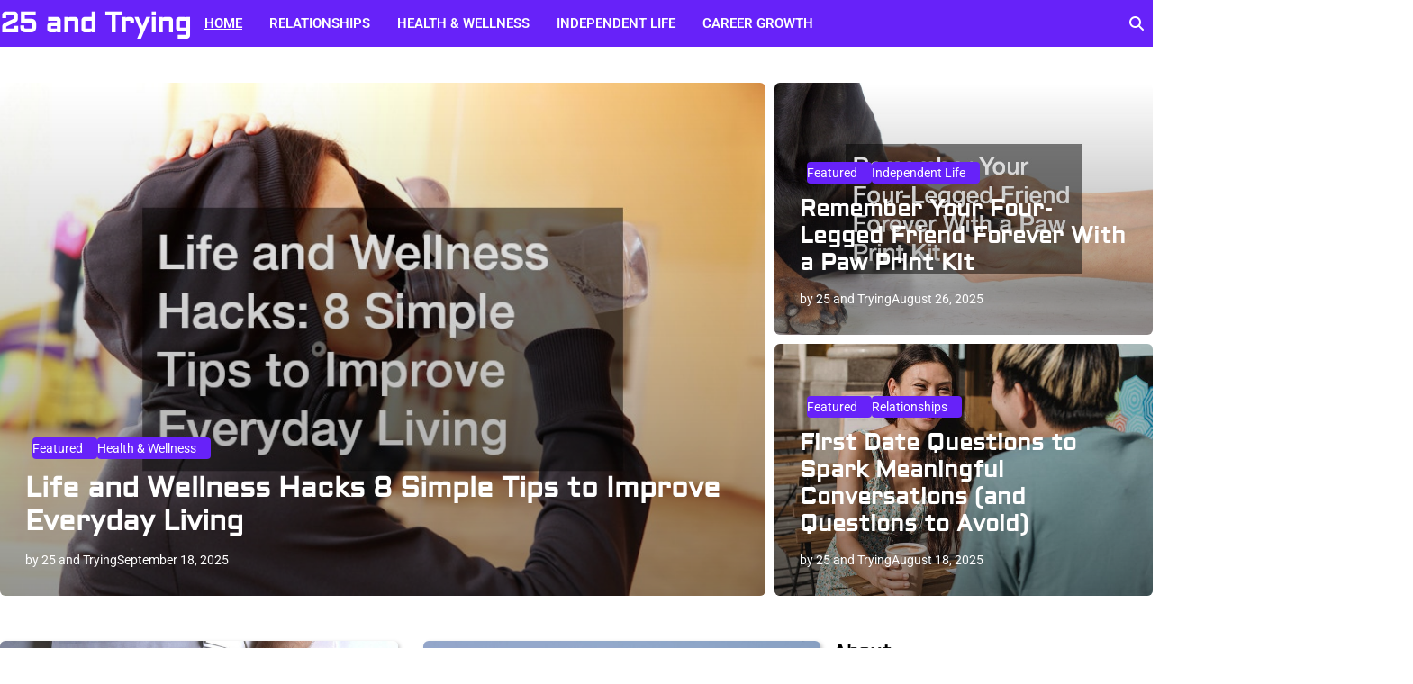

--- FILE ---
content_type: text/html; charset=UTF-8
request_url: https://25andtrying.com/page/2/
body_size: 14777
content:
<!doctype html>
<html lang="en-US">
<head>
	<meta charset="UTF-8">
	<meta name="viewport" content="width=device-width, initial-scale=1">
	<link rel="profile" href="https://gmpg.org/xfn/11">

	<meta name='robots' content='index, follow, max-image-preview:large, max-snippet:-1, max-video-preview:-1' />

	<!-- This site is optimized with the Yoast SEO plugin v26.8 - https://yoast.com/product/yoast-seo-wordpress/ -->
	<title>25 and Trying: Real Talk on Career, Life, and Relationships</title>
	<meta name="description" content="Figuring out life after college? This blog helps young adults navigate career growth, relationships, health, and independent living through life&#039;s big changes." />
	<link rel="canonical" href="https://25andtrying.com/page/2/" />
	<link rel="prev" href="https://25andtrying.com/" />
	<link rel="next" href="https://25andtrying.com/page/3/" />
	<meta property="og:locale" content="en_US" />
	<meta property="og:type" content="website" />
	<meta property="og:title" content="25 and Trying" />
	<meta property="og:description" content="Figuring out life after college? This blog helps young adults navigate career growth, relationships, health, and independent living through life&#039;s big changes." />
	<meta property="og:url" content="https://25andtrying.com/" />
	<meta property="og:site_name" content="25 and Trying" />
	<meta name="twitter:card" content="summary_large_image" />
	<!-- / Yoast SEO plugin. -->


<link rel="alternate" type="application/rss+xml" title="25 and Trying &raquo; Feed" href="https://25andtrying.com/feed/" />
<style id='wp-img-auto-sizes-contain-inline-css'>
img:is([sizes=auto i],[sizes^="auto," i]){contain-intrinsic-size:3000px 1500px}
/*# sourceURL=wp-img-auto-sizes-contain-inline-css */
</style>
<style id='wp-emoji-styles-inline-css'>

	img.wp-smiley, img.emoji {
		display: inline !important;
		border: none !important;
		box-shadow: none !important;
		height: 1em !important;
		width: 1em !important;
		margin: 0 0.07em !important;
		vertical-align: -0.1em !important;
		background: none !important;
		padding: 0 !important;
	}
/*# sourceURL=wp-emoji-styles-inline-css */
</style>
<style id='wp-block-library-inline-css'>
:root{--wp-block-synced-color:#7a00df;--wp-block-synced-color--rgb:122,0,223;--wp-bound-block-color:var(--wp-block-synced-color);--wp-editor-canvas-background:#ddd;--wp-admin-theme-color:#007cba;--wp-admin-theme-color--rgb:0,124,186;--wp-admin-theme-color-darker-10:#006ba1;--wp-admin-theme-color-darker-10--rgb:0,107,160.5;--wp-admin-theme-color-darker-20:#005a87;--wp-admin-theme-color-darker-20--rgb:0,90,135;--wp-admin-border-width-focus:2px}@media (min-resolution:192dpi){:root{--wp-admin-border-width-focus:1.5px}}.wp-element-button{cursor:pointer}:root .has-very-light-gray-background-color{background-color:#eee}:root .has-very-dark-gray-background-color{background-color:#313131}:root .has-very-light-gray-color{color:#eee}:root .has-very-dark-gray-color{color:#313131}:root .has-vivid-green-cyan-to-vivid-cyan-blue-gradient-background{background:linear-gradient(135deg,#00d084,#0693e3)}:root .has-purple-crush-gradient-background{background:linear-gradient(135deg,#34e2e4,#4721fb 50%,#ab1dfe)}:root .has-hazy-dawn-gradient-background{background:linear-gradient(135deg,#faaca8,#dad0ec)}:root .has-subdued-olive-gradient-background{background:linear-gradient(135deg,#fafae1,#67a671)}:root .has-atomic-cream-gradient-background{background:linear-gradient(135deg,#fdd79a,#004a59)}:root .has-nightshade-gradient-background{background:linear-gradient(135deg,#330968,#31cdcf)}:root .has-midnight-gradient-background{background:linear-gradient(135deg,#020381,#2874fc)}:root{--wp--preset--font-size--normal:16px;--wp--preset--font-size--huge:42px}.has-regular-font-size{font-size:1em}.has-larger-font-size{font-size:2.625em}.has-normal-font-size{font-size:var(--wp--preset--font-size--normal)}.has-huge-font-size{font-size:var(--wp--preset--font-size--huge)}.has-text-align-center{text-align:center}.has-text-align-left{text-align:left}.has-text-align-right{text-align:right}.has-fit-text{white-space:nowrap!important}#end-resizable-editor-section{display:none}.aligncenter{clear:both}.items-justified-left{justify-content:flex-start}.items-justified-center{justify-content:center}.items-justified-right{justify-content:flex-end}.items-justified-space-between{justify-content:space-between}.screen-reader-text{border:0;clip-path:inset(50%);height:1px;margin:-1px;overflow:hidden;padding:0;position:absolute;width:1px;word-wrap:normal!important}.screen-reader-text:focus{background-color:#ddd;clip-path:none;color:#444;display:block;font-size:1em;height:auto;left:5px;line-height:normal;padding:15px 23px 14px;text-decoration:none;top:5px;width:auto;z-index:100000}html :where(.has-border-color){border-style:solid}html :where([style*=border-top-color]){border-top-style:solid}html :where([style*=border-right-color]){border-right-style:solid}html :where([style*=border-bottom-color]){border-bottom-style:solid}html :where([style*=border-left-color]){border-left-style:solid}html :where([style*=border-width]){border-style:solid}html :where([style*=border-top-width]){border-top-style:solid}html :where([style*=border-right-width]){border-right-style:solid}html :where([style*=border-bottom-width]){border-bottom-style:solid}html :where([style*=border-left-width]){border-left-style:solid}html :where(img[class*=wp-image-]){height:auto;max-width:100%}:where(figure){margin:0 0 1em}html :where(.is-position-sticky){--wp-admin--admin-bar--position-offset:var(--wp-admin--admin-bar--height,0px)}@media screen and (max-width:600px){html :where(.is-position-sticky){--wp-admin--admin-bar--position-offset:0px}}

/*# sourceURL=wp-block-library-inline-css */
</style><style id='wp-block-paragraph-inline-css'>
.is-small-text{font-size:.875em}.is-regular-text{font-size:1em}.is-large-text{font-size:2.25em}.is-larger-text{font-size:3em}.has-drop-cap:not(:focus):first-letter{float:left;font-size:8.4em;font-style:normal;font-weight:100;line-height:.68;margin:.05em .1em 0 0;text-transform:uppercase}body.rtl .has-drop-cap:not(:focus):first-letter{float:none;margin-left:.1em}p.has-drop-cap.has-background{overflow:hidden}:root :where(p.has-background){padding:1.25em 2.375em}:where(p.has-text-color:not(.has-link-color)) a{color:inherit}p.has-text-align-left[style*="writing-mode:vertical-lr"],p.has-text-align-right[style*="writing-mode:vertical-rl"]{rotate:180deg}
/*# sourceURL=https://25andtrying.com/wp-includes/blocks/paragraph/style.min.css */
</style>
<style id='global-styles-inline-css'>
:root{--wp--preset--aspect-ratio--square: 1;--wp--preset--aspect-ratio--4-3: 4/3;--wp--preset--aspect-ratio--3-4: 3/4;--wp--preset--aspect-ratio--3-2: 3/2;--wp--preset--aspect-ratio--2-3: 2/3;--wp--preset--aspect-ratio--16-9: 16/9;--wp--preset--aspect-ratio--9-16: 9/16;--wp--preset--color--black: #000000;--wp--preset--color--cyan-bluish-gray: #abb8c3;--wp--preset--color--white: #ffffff;--wp--preset--color--pale-pink: #f78da7;--wp--preset--color--vivid-red: #cf2e2e;--wp--preset--color--luminous-vivid-orange: #ff6900;--wp--preset--color--luminous-vivid-amber: #fcb900;--wp--preset--color--light-green-cyan: #7bdcb5;--wp--preset--color--vivid-green-cyan: #00d084;--wp--preset--color--pale-cyan-blue: #8ed1fc;--wp--preset--color--vivid-cyan-blue: #0693e3;--wp--preset--color--vivid-purple: #9b51e0;--wp--preset--gradient--vivid-cyan-blue-to-vivid-purple: linear-gradient(135deg,rgb(6,147,227) 0%,rgb(155,81,224) 100%);--wp--preset--gradient--light-green-cyan-to-vivid-green-cyan: linear-gradient(135deg,rgb(122,220,180) 0%,rgb(0,208,130) 100%);--wp--preset--gradient--luminous-vivid-amber-to-luminous-vivid-orange: linear-gradient(135deg,rgb(252,185,0) 0%,rgb(255,105,0) 100%);--wp--preset--gradient--luminous-vivid-orange-to-vivid-red: linear-gradient(135deg,rgb(255,105,0) 0%,rgb(207,46,46) 100%);--wp--preset--gradient--very-light-gray-to-cyan-bluish-gray: linear-gradient(135deg,rgb(238,238,238) 0%,rgb(169,184,195) 100%);--wp--preset--gradient--cool-to-warm-spectrum: linear-gradient(135deg,rgb(74,234,220) 0%,rgb(151,120,209) 20%,rgb(207,42,186) 40%,rgb(238,44,130) 60%,rgb(251,105,98) 80%,rgb(254,248,76) 100%);--wp--preset--gradient--blush-light-purple: linear-gradient(135deg,rgb(255,206,236) 0%,rgb(152,150,240) 100%);--wp--preset--gradient--blush-bordeaux: linear-gradient(135deg,rgb(254,205,165) 0%,rgb(254,45,45) 50%,rgb(107,0,62) 100%);--wp--preset--gradient--luminous-dusk: linear-gradient(135deg,rgb(255,203,112) 0%,rgb(199,81,192) 50%,rgb(65,88,208) 100%);--wp--preset--gradient--pale-ocean: linear-gradient(135deg,rgb(255,245,203) 0%,rgb(182,227,212) 50%,rgb(51,167,181) 100%);--wp--preset--gradient--electric-grass: linear-gradient(135deg,rgb(202,248,128) 0%,rgb(113,206,126) 100%);--wp--preset--gradient--midnight: linear-gradient(135deg,rgb(2,3,129) 0%,rgb(40,116,252) 100%);--wp--preset--font-size--small: 12px;--wp--preset--font-size--medium: 20px;--wp--preset--font-size--large: 36px;--wp--preset--font-size--x-large: 42px;--wp--preset--font-size--regular: 16px;--wp--preset--font-size--larger: 36px;--wp--preset--font-size--huge: 48px;--wp--preset--spacing--20: 0.44rem;--wp--preset--spacing--30: 0.67rem;--wp--preset--spacing--40: 1rem;--wp--preset--spacing--50: 1.5rem;--wp--preset--spacing--60: 2.25rem;--wp--preset--spacing--70: 3.38rem;--wp--preset--spacing--80: 5.06rem;--wp--preset--shadow--natural: 6px 6px 9px rgba(0, 0, 0, 0.2);--wp--preset--shadow--deep: 12px 12px 50px rgba(0, 0, 0, 0.4);--wp--preset--shadow--sharp: 6px 6px 0px rgba(0, 0, 0, 0.2);--wp--preset--shadow--outlined: 6px 6px 0px -3px rgb(255, 255, 255), 6px 6px rgb(0, 0, 0);--wp--preset--shadow--crisp: 6px 6px 0px rgb(0, 0, 0);}:where(.is-layout-flex){gap: 0.5em;}:where(.is-layout-grid){gap: 0.5em;}body .is-layout-flex{display: flex;}.is-layout-flex{flex-wrap: wrap;align-items: center;}.is-layout-flex > :is(*, div){margin: 0;}body .is-layout-grid{display: grid;}.is-layout-grid > :is(*, div){margin: 0;}:where(.wp-block-columns.is-layout-flex){gap: 2em;}:where(.wp-block-columns.is-layout-grid){gap: 2em;}:where(.wp-block-post-template.is-layout-flex){gap: 1.25em;}:where(.wp-block-post-template.is-layout-grid){gap: 1.25em;}.has-black-color{color: var(--wp--preset--color--black) !important;}.has-cyan-bluish-gray-color{color: var(--wp--preset--color--cyan-bluish-gray) !important;}.has-white-color{color: var(--wp--preset--color--white) !important;}.has-pale-pink-color{color: var(--wp--preset--color--pale-pink) !important;}.has-vivid-red-color{color: var(--wp--preset--color--vivid-red) !important;}.has-luminous-vivid-orange-color{color: var(--wp--preset--color--luminous-vivid-orange) !important;}.has-luminous-vivid-amber-color{color: var(--wp--preset--color--luminous-vivid-amber) !important;}.has-light-green-cyan-color{color: var(--wp--preset--color--light-green-cyan) !important;}.has-vivid-green-cyan-color{color: var(--wp--preset--color--vivid-green-cyan) !important;}.has-pale-cyan-blue-color{color: var(--wp--preset--color--pale-cyan-blue) !important;}.has-vivid-cyan-blue-color{color: var(--wp--preset--color--vivid-cyan-blue) !important;}.has-vivid-purple-color{color: var(--wp--preset--color--vivid-purple) !important;}.has-black-background-color{background-color: var(--wp--preset--color--black) !important;}.has-cyan-bluish-gray-background-color{background-color: var(--wp--preset--color--cyan-bluish-gray) !important;}.has-white-background-color{background-color: var(--wp--preset--color--white) !important;}.has-pale-pink-background-color{background-color: var(--wp--preset--color--pale-pink) !important;}.has-vivid-red-background-color{background-color: var(--wp--preset--color--vivid-red) !important;}.has-luminous-vivid-orange-background-color{background-color: var(--wp--preset--color--luminous-vivid-orange) !important;}.has-luminous-vivid-amber-background-color{background-color: var(--wp--preset--color--luminous-vivid-amber) !important;}.has-light-green-cyan-background-color{background-color: var(--wp--preset--color--light-green-cyan) !important;}.has-vivid-green-cyan-background-color{background-color: var(--wp--preset--color--vivid-green-cyan) !important;}.has-pale-cyan-blue-background-color{background-color: var(--wp--preset--color--pale-cyan-blue) !important;}.has-vivid-cyan-blue-background-color{background-color: var(--wp--preset--color--vivid-cyan-blue) !important;}.has-vivid-purple-background-color{background-color: var(--wp--preset--color--vivid-purple) !important;}.has-black-border-color{border-color: var(--wp--preset--color--black) !important;}.has-cyan-bluish-gray-border-color{border-color: var(--wp--preset--color--cyan-bluish-gray) !important;}.has-white-border-color{border-color: var(--wp--preset--color--white) !important;}.has-pale-pink-border-color{border-color: var(--wp--preset--color--pale-pink) !important;}.has-vivid-red-border-color{border-color: var(--wp--preset--color--vivid-red) !important;}.has-luminous-vivid-orange-border-color{border-color: var(--wp--preset--color--luminous-vivid-orange) !important;}.has-luminous-vivid-amber-border-color{border-color: var(--wp--preset--color--luminous-vivid-amber) !important;}.has-light-green-cyan-border-color{border-color: var(--wp--preset--color--light-green-cyan) !important;}.has-vivid-green-cyan-border-color{border-color: var(--wp--preset--color--vivid-green-cyan) !important;}.has-pale-cyan-blue-border-color{border-color: var(--wp--preset--color--pale-cyan-blue) !important;}.has-vivid-cyan-blue-border-color{border-color: var(--wp--preset--color--vivid-cyan-blue) !important;}.has-vivid-purple-border-color{border-color: var(--wp--preset--color--vivid-purple) !important;}.has-vivid-cyan-blue-to-vivid-purple-gradient-background{background: var(--wp--preset--gradient--vivid-cyan-blue-to-vivid-purple) !important;}.has-light-green-cyan-to-vivid-green-cyan-gradient-background{background: var(--wp--preset--gradient--light-green-cyan-to-vivid-green-cyan) !important;}.has-luminous-vivid-amber-to-luminous-vivid-orange-gradient-background{background: var(--wp--preset--gradient--luminous-vivid-amber-to-luminous-vivid-orange) !important;}.has-luminous-vivid-orange-to-vivid-red-gradient-background{background: var(--wp--preset--gradient--luminous-vivid-orange-to-vivid-red) !important;}.has-very-light-gray-to-cyan-bluish-gray-gradient-background{background: var(--wp--preset--gradient--very-light-gray-to-cyan-bluish-gray) !important;}.has-cool-to-warm-spectrum-gradient-background{background: var(--wp--preset--gradient--cool-to-warm-spectrum) !important;}.has-blush-light-purple-gradient-background{background: var(--wp--preset--gradient--blush-light-purple) !important;}.has-blush-bordeaux-gradient-background{background: var(--wp--preset--gradient--blush-bordeaux) !important;}.has-luminous-dusk-gradient-background{background: var(--wp--preset--gradient--luminous-dusk) !important;}.has-pale-ocean-gradient-background{background: var(--wp--preset--gradient--pale-ocean) !important;}.has-electric-grass-gradient-background{background: var(--wp--preset--gradient--electric-grass) !important;}.has-midnight-gradient-background{background: var(--wp--preset--gradient--midnight) !important;}.has-small-font-size{font-size: var(--wp--preset--font-size--small) !important;}.has-medium-font-size{font-size: var(--wp--preset--font-size--medium) !important;}.has-large-font-size{font-size: var(--wp--preset--font-size--large) !important;}.has-x-large-font-size{font-size: var(--wp--preset--font-size--x-large) !important;}
/*# sourceURL=global-styles-inline-css */
</style>

<style id='classic-theme-styles-inline-css'>
/*! This file is auto-generated */
.wp-block-button__link{color:#fff;background-color:#32373c;border-radius:9999px;box-shadow:none;text-decoration:none;padding:calc(.667em + 2px) calc(1.333em + 2px);font-size:1.125em}.wp-block-file__button{background:#32373c;color:#fff;text-decoration:none}
/*# sourceURL=/wp-includes/css/classic-themes.min.css */
</style>
<link rel='stylesheet' id='admire-blog-fonts-css' href='https://25andtrying.com/wp-content/fonts/bf619322315c5ccfe3026b7b3cca8f5e.css' media='all' />
<link rel='stylesheet' id='slick-style-css' href='https://25andtrying.com/wp-content/themes/admire-blog/assets/css/slick.min.css?ver=1.8.1' media='all' />
<link rel='stylesheet' id='fontawesome-style-css' href='https://25andtrying.com/wp-content/themes/admire-blog/assets/css/fontawesome.min.css?ver=6.7.2' media='all' />
<link rel='stylesheet' id='admire-blog-blocks-style-css' href='https://25andtrying.com/wp-content/themes/admire-blog/assets/css/blocks.min.css?ver=6.9' media='all' />
<link rel='stylesheet' id='admire-blog-style-css' href='https://25andtrying.com/wp-content/themes/admire-blog/style.css?ver=1.0.2' media='all' />
<style id='admire-blog-style-inline-css'>


	/* Site title and tagline color css */
	:root {
		--site-title-hue: #ffffff;
		--site-tagline-hue: #0d1321;

		--site-title-font: "Aldrich", serif;
		
		--heading-font: "Aldrich", serif;
		--site-body-font: "Roboto", serif;
	}
	
/*# sourceURL=admire-blog-style-inline-css */
</style>
<script src="https://25andtrying.com/wp-includes/js/jquery/jquery.min.js?ver=3.7.1" id="jquery-core-js"></script>
<script src="https://25andtrying.com/wp-includes/js/jquery/jquery-migrate.min.js?ver=3.4.1" id="jquery-migrate-js"></script>
<link rel="https://api.w.org/" href="https://25andtrying.com/wp-json/" /><link rel="EditURI" type="application/rsd+xml" title="RSD" href="https://25andtrying.com/xmlrpc.php?rsd" />
<meta name="generator" content="WordPress 6.9" />


<!-- This site is optimized with the Schema plugin v1.7.9.6 - https://schema.press -->
<script type="application/ld+json">{"@context":"http:\/\/schema.org\/","@type":"Blog","headline":"25 and Trying","description":"","url":"https:\/\/25andtrying.com","blogPost":[{"@context":"https:\/\/schema.org\/","@type":"BlogPosting","mainEntityOfPage":{"@type":"WebPage","@id":"https:\/\/25andtrying.com\/2025\/10\/the-importance-of-an-energy-efficiency-home-audit\/"},"url":"https:\/\/25andtrying.com\/2025\/10\/the-importance-of-an-energy-efficiency-home-audit\/","headline":"The Importance of an Energy Efficiency Home Audit","datePublished":"2025-10-18T16:31:02+00:00","dateModified":"2025-12-09T12:38:52+00:00","publisher":{"@type":"Organization","@id":"https:\/\/25andtrying.com\/#organization","name":"25 and Trying","logo":{"@type":"ImageObject","url":"","width":600,"height":60}},"image":{"@type":"ImageObject","url":"https:\/\/25andtrying.com\/wp-content\/uploads\/2025\/10\/350652908.jpg","width":800,"height":450},"articleSection":"Independent Life","description":"In today's world, energy efficiency is not just a buzzword but a critical component of sustainable living. By conducting energy efficiency home audits, homeowners can not only save on energy costs but also contribute positively to the environment. Energy efficiency home audits provide a thorough examination of a home's","author":{"@type":"Person","name":"25 and Trying","url":"https:\/\/25andtrying.com\/author\/admin\/","image":{"@type":"ImageObject","url":"https:\/\/secure.gravatar.com\/avatar\/9baecf92bae6639a4e61738fb5c8b53b063b214f232b91bd950a7b295f0cd154?s=96&d=mm&r=g","height":96,"width":96}}},{"@context":"https:\/\/schema.org\/","@type":"BlogPosting","mainEntityOfPage":{"@type":"WebPage","@id":"https:\/\/25andtrying.com\/2025\/09\/signs-you-should-visit-your-local-urgent-veterinary-care-provider\/"},"url":"https:\/\/25andtrying.com\/2025\/09\/signs-you-should-visit-your-local-urgent-veterinary-care-provider\/","headline":"Signs You Should Visit Your Local Urgent Veterinary Care Provider","datePublished":"2025-09-29T18:52:53+00:00","dateModified":"2025-12-09T12:36:46+00:00","publisher":{"@type":"Organization","@id":"https:\/\/25andtrying.com\/#organization","name":"25 and Trying","logo":{"@type":"ImageObject","url":"","width":600,"height":60}},"image":{"@type":"ImageObject","url":"https:\/\/25andtrying.com\/wp-content\/uploads\/2025\/09\/558783.jpg","width":800,"height":566},"articleSection":"Health &amp; Wellness","description":"It's crucial to be aware of the signs that indicate when it's necessary to visit your local urgent veterinary care provider for your pet. Understanding these signs can help you ensure your pet receives timely medical attention. Pets, like humans, may experience a variety of health issues that can","author":{"@type":"Person","name":"25 and Trying","url":"https:\/\/25andtrying.com\/author\/admin\/","image":{"@type":"ImageObject","url":"https:\/\/secure.gravatar.com\/avatar\/9baecf92bae6639a4e61738fb5c8b53b063b214f232b91bd950a7b295f0cd154?s=96&d=mm&r=g","height":96,"width":96}}},{"@context":"https:\/\/schema.org\/","@type":"BlogPosting","mainEntityOfPage":{"@type":"WebPage","@id":"https:\/\/25andtrying.com\/2025\/09\/choosing-a-cosmetic-dentist-for-your-ladera-ranch-smile-makeover\/"},"url":"https:\/\/25andtrying.com\/2025\/09\/choosing-a-cosmetic-dentist-for-your-ladera-ranch-smile-makeover\/","headline":"Choosing a Cosmetic Dentist for Your Ladera Ranch Smile Makeover","datePublished":"2025-09-23T14:29:47+00:00","dateModified":"2025-12-09T12:36:46+00:00","publisher":{"@type":"Organization","@id":"https:\/\/25andtrying.com\/#organization","name":"25 and Trying","logo":{"@type":"ImageObject","url":"","width":600,"height":60}},"image":{"@type":"ImageObject","url":"https:\/\/25andtrying.com\/wp-content\/uploads\/2025\/09\/350514444.jpg","width":800,"height":450},"articleSection":"Health &amp; Wellness","description":"Choosing a Cosmetic Dentist for Your Ladera Ranch Smile Makeover In the pursuit of a perfect smile, finding the right cosmetic dentist is crucial, especially if you are considering a Ladera Ranch smile makeover. This article aims to guide you through the essentials of selecting a cosmetic dentist who","author":{"@type":"Person","name":"25 and Trying","url":"https:\/\/25andtrying.com\/author\/admin\/","image":{"@type":"ImageObject","url":"https:\/\/secure.gravatar.com\/avatar\/9baecf92bae6639a4e61738fb5c8b53b063b214f232b91bd950a7b295f0cd154?s=96&d=mm&r=g","height":96,"width":96}}},{"@context":"https:\/\/schema.org\/","@type":"BlogPosting","mainEntityOfPage":{"@type":"WebPage","@id":"https:\/\/25andtrying.com\/2025\/09\/life-and-wellness-hacks-8-simple-tips-to-improve-everyday-living\/"},"url":"https:\/\/25andtrying.com\/2025\/09\/life-and-wellness-hacks-8-simple-tips-to-improve-everyday-living\/","headline":"Life and Wellness Hacks  8 Simple Tips to Improve Everyday Living","datePublished":"2025-09-18T23:32:00+00:00","dateModified":"2025-12-09T12:36:46+00:00","publisher":{"@type":"Organization","@id":"https:\/\/25andtrying.com\/#organization","name":"25 and Trying","logo":{"@type":"ImageObject","url":"","width":600,"height":60}},"image":{"@type":"ImageObject","url":"https:\/\/25andtrying.com\/wp-content\/uploads\/2025\/09\/787385.jpg","width":800,"height":534},"articleSection":"Featured","description":"Life and Wellness Hacks: 8 Simple Tips to Improve Everyday Living Life as a young adult can feel like a constant balancing act—juggling work, relationships, health, and personal goals. It’s easy to get overwhelmed or to let self-care slide to the bottom of the list. But small, intentional changes","author":{"@type":"Person","name":"25 and Trying","url":"https:\/\/25andtrying.com\/author\/admin\/","image":{"@type":"ImageObject","url":"https:\/\/secure.gravatar.com\/avatar\/9baecf92bae6639a4e61738fb5c8b53b063b214f232b91bd950a7b295f0cd154?s=96&d=mm&r=g","height":96,"width":96}}},{"@context":"https:\/\/schema.org\/","@type":"BlogPosting","mainEntityOfPage":{"@type":"WebPage","@id":"https:\/\/25andtrying.com\/2025\/09\/debunking-the-top-10-myths-about-skin-whitening-treatments\/"},"url":"https:\/\/25andtrying.com\/2025\/09\/debunking-the-top-10-myths-about-skin-whitening-treatments\/","headline":"Top 10 Myths About Skin Whitening Treatments Debunked","datePublished":"2025-09-18T02:39:48+00:00","dateModified":"2025-09-18T02:39:48+00:00","publisher":{"@type":"Organization","@id":"https:\/\/25andtrying.com\/#organization","name":"25 and Trying","logo":{"@type":"ImageObject","url":"","width":600,"height":60}},"image":{"@type":"ImageObject","url":"https:\/\/25andtrying.com\/wp-content\/uploads\/2025\/09\/pexels-gustavo-fring-3985344.jpg","width":800,"height":637},"articleSection":"Health &amp; Wellness","description":"Skin whitening treatments do not permanently change your skin tone; maintenance and care are essential. Results vary for each individual depending on skin type, pigmentation, and chosen treatment. Professional whitening treatments are generally safe when performed by licensed dermatologists. Whitening and glass skin treatment are different—one targets pigmentation, the","author":{"@type":"Person","name":"25 and Trying","url":"https:\/\/25andtrying.com\/author\/admin\/","image":{"@type":"ImageObject","url":"https:\/\/secure.gravatar.com\/avatar\/9baecf92bae6639a4e61738fb5c8b53b063b214f232b91bd950a7b295f0cd154?s=96&d=mm&r=g","height":96,"width":96}}},{"@context":"https:\/\/schema.org\/","@type":"BlogPosting","mainEntityOfPage":{"@type":"WebPage","@id":"https:\/\/25andtrying.com\/2025\/09\/what-is-glass-skin-treatment-a-beginners-guide-to-achieving-radiant-dewy-skin\/"},"url":"https:\/\/25andtrying.com\/2025\/09\/what-is-glass-skin-treatment-a-beginners-guide-to-achieving-radiant-dewy-skin\/","headline":"What Is Glass Skin Treatment? A Beginner’s Guide to Achieving Radiant, Dewy Skin","datePublished":"2025-09-18T02:15:28+00:00","dateModified":"2025-09-18T02:15:28+00:00","publisher":{"@type":"Organization","@id":"https:\/\/25andtrying.com\/#organization","name":"25 and Trying","logo":{"@type":"ImageObject","url":"","width":600,"height":60}},"image":{"@type":"ImageObject","url":"https:\/\/25andtrying.com\/wp-content\/uploads\/2025\/09\/pexels-pixabay-415829.jpg","width":800,"height":637},"articleSection":"Health &amp; Wellness","description":"Glass skin treatment focuses on hydration, nourishment, and gentle exfoliation for a radiant, translucent glow. The concept originates from Korean beauty routines, which emphasize prevention and long-term skin health. A consistent at-home routine—double cleansing, layering hydration, and daily SPF—is the foundation of glass skin. Professional treatments like HydraFacials, chemical","author":{"@type":"Person","name":"25 and Trying","url":"https:\/\/25andtrying.com\/author\/admin\/","image":{"@type":"ImageObject","url":"https:\/\/secure.gravatar.com\/avatar\/9baecf92bae6639a4e61738fb5c8b53b063b214f232b91bd950a7b295f0cd154?s=96&d=mm&r=g","height":96,"width":96}}},{"@context":"https:\/\/schema.org\/","@type":"BlogPosting","mainEntityOfPage":{"@type":"WebPage","@id":"https:\/\/25andtrying.com\/2025\/09\/understanding-collectors-insurance-services-and-what-they-cover\/"},"url":"https:\/\/25andtrying.com\/2025\/09\/understanding-collectors-insurance-services-and-what-they-cover\/","headline":"Understanding Collectors Insurance Services and What They Cover","datePublished":"2025-09-12T17:50:19+00:00","dateModified":"2025-12-09T12:41:52+00:00","publisher":{"@type":"Organization","@id":"https:\/\/25andtrying.com\/#organization","name":"25 and Trying","logo":{"@type":"ImageObject","url":"","width":600,"height":60}},"image":{"@type":"ImageObject","url":"https:\/\/25andtrying.com\/wp-content\/uploads\/2025\/09\/351185013.jpg","width":800,"height":450},"articleSection":"Career Growth","description":"For individuals who collect valuable items&mdash;whether art, antiques, rare coins, vintage cars, or sports memorabilia&mdash;protecting these assets is a top priority. Standard homeowners or renters insurance often falls short when it comes to covering high-value or unique items, leaving collectors at risk of financial loss. This is where collectors'","author":{"@type":"Person","name":"25 and Trying","url":"https:\/\/25andtrying.com\/author\/admin\/","image":{"@type":"ImageObject","url":"https:\/\/secure.gravatar.com\/avatar\/9baecf92bae6639a4e61738fb5c8b53b063b214f232b91bd950a7b295f0cd154?s=96&d=mm&r=g","height":96,"width":96}}},{"@context":"https:\/\/schema.org\/","@type":"BlogPosting","mainEntityOfPage":{"@type":"WebPage","@id":"https:\/\/25andtrying.com\/2025\/09\/how-a-personal-injury-lawyer-can-simplify-the-claims-process\/"},"url":"https:\/\/25andtrying.com\/2025\/09\/how-a-personal-injury-lawyer-can-simplify-the-claims-process\/","headline":"How a Personal Injury Lawyer Can Simplify the Claims Process","datePublished":"2025-09-04T22:07:37+00:00","dateModified":"2025-12-09T12:41:52+00:00","publisher":{"@type":"Organization","@id":"https:\/\/25andtrying.com\/#organization","name":"25 and Trying","logo":{"@type":"ImageObject","url":"","width":600,"height":60}},"image":{"@type":"ImageObject","url":"https:\/\/25andtrying.com\/wp-content\/uploads\/2025\/09\/240369.jpg","width":800,"height":534},"articleSection":"Career Growth","description":"How a Personal Injury Lawyer Can Simplify the Claims Process Personal injury claims can often be a daunting and complex process for those who have suffered harm due to accidents or negligence. Navigating through the legal jargon, understanding insurance policies, and negotiating fair settlements can be overwhelming for claimants,","author":{"@type":"Person","name":"25 and Trying","url":"https:\/\/25andtrying.com\/author\/admin\/","image":{"@type":"ImageObject","url":"https:\/\/secure.gravatar.com\/avatar\/9baecf92bae6639a4e61738fb5c8b53b063b214f232b91bd950a7b295f0cd154?s=96&d=mm&r=g","height":96,"width":96}}},{"@context":"https:\/\/schema.org\/","@type":"BlogPosting","mainEntityOfPage":{"@type":"WebPage","@id":"https:\/\/25andtrying.com\/2025\/09\/know-your-beers-before-you-step-into-the-best-breweries-in-golden-valley-mn\/"},"url":"https:\/\/25andtrying.com\/2025\/09\/know-your-beers-before-you-step-into-the-best-breweries-in-golden-valley-mn\/","headline":"Know Your Beers Before You Step Into the Best Breweries in Golden Valley, MN","datePublished":"2025-09-03T20:01:27+00:00","dateModified":"2025-12-09T12:38:52+00:00","publisher":{"@type":"Organization","@id":"https:\/\/25andtrying.com\/#organization","name":"25 and Trying","logo":{"@type":"ImageObject","url":"","width":600,"height":60}},"image":{"@type":"ImageObject","url":"https:\/\/25andtrying.com\/wp-content\/uploads\/2025\/09\/1750516.jpg","width":800,"height":534},"articleSection":"Independent Life","description":"Discovering the perfect beer can elevate your experience when you go try out some of the best breweries in Golden Valley, MN. Understanding the different types of beer, local specialties, and tasting tips will prepare you for an enjoyable and informed visit. In the following sections, we dive deep","author":{"@type":"Person","name":"25 and Trying","url":"https:\/\/25andtrying.com\/author\/admin\/","image":{"@type":"ImageObject","url":"https:\/\/secure.gravatar.com\/avatar\/9baecf92bae6639a4e61738fb5c8b53b063b214f232b91bd950a7b295f0cd154?s=96&d=mm&r=g","height":96,"width":96}}},{"@context":"https:\/\/schema.org\/","@type":"BlogPosting","mainEntityOfPage":{"@type":"WebPage","@id":"https:\/\/25andtrying.com\/2025\/08\/how-seasonal-tune-ups-reduce-the-need-for-emergency-ac-repair\/"},"url":"https:\/\/25andtrying.com\/2025\/08\/how-seasonal-tune-ups-reduce-the-need-for-emergency-ac-repair\/","headline":"How Seasonal Tune-Ups Reduce the Need for Emergency AC Repair","datePublished":"2025-08-26T23:22:39+00:00","dateModified":"2025-12-09T12:38:52+00:00","publisher":{"@type":"Organization","@id":"https:\/\/25andtrying.com\/#organization","name":"25 and Trying","logo":{"@type":"ImageObject","url":"","width":600,"height":60}},"image":{"@type":"ImageObject","url":"https:\/\/25andtrying.com\/wp-content\/uploads\/2025\/08\/349580595.jpg","width":800,"height":450},"articleSection":"Independent Life","description":"How Seasonal Tune-Ups Reduce the Need for Emergency AC Repair In this article, we will explore the significance of regular maintenance for air conditioning systems and how such proactive measures can mitigate the risk and frequency of emergency AC repairs. Seasonal tune-ups are a critical component of maintaining the","author":{"@type":"Person","name":"25 and Trying","url":"https:\/\/25andtrying.com\/author\/admin\/","image":{"@type":"ImageObject","url":"https:\/\/secure.gravatar.com\/avatar\/9baecf92bae6639a4e61738fb5c8b53b063b214f232b91bd950a7b295f0cd154?s=96&d=mm&r=g","height":96,"width":96}}}]}</script>


	<link rel="stylesheet" href="https://25andtrying.com/wp-content/plugins/stock-quote-sidebar/sqsbstyle.css" type="text/css" media="screen" />
    <!-- The line below starts the conditional comment -->
    <!--[if IE]>
      <style type="text/css">
        body {behavior: url(https://25andtrying.com/wp-content/plugins/stock-quote-sidebar/csshover.htc);}
      </style>
    <![endif]--> <!-- This ends the conditional comment -->
    <script language="javascript" type="text/javascript">
    //<![CDATA[
    function popupChart( obj, url ) {
            placeHolder = $(obj).getElementsByClassName("chartPlaceHolder")[0];
                            if (placeHolder.nodeName != "IMG") {
                             placeHolder.replace("");
                         }
			}
//]]>
</script><link rel="stylesheet" href="/wp-content/plugins/widgetkit/cache/widgetkit-23a4ce85.css" />
<script type="text/javascript" src="/wp-content/plugins/widgetkit/cache/widgetkit-b6f74bcb.js"></script>

<style type="text/css" id="breadcrumb-trail-css">.trail-items li:not(:last-child):after {content: "/";}</style>
<meta name="generator" content="speculation-rules 1.6.0">
<meta name="ahrefs-site-verification" content="1a1cea6ca927835ba8bf44cf778e8246bc4e456a80f2678363020750c29153e8">
</head>

<body class="home blog paged wp-embed-responsive paged-2 wp-theme-admire-blog hfeed artify-admire-blog right-sidebar">
		<div id="page" class="site">
		<a class="skip-link screen-reader-text" href="#primary-content">Skip to content</a>

		<div id="loader">
			<div class="loader-container">
				<div id="preloader">
					<div class="pre-loader-6"></div>
				</div>
			</div>
		</div><!-- #loader -->

		<header id="masthead" class="site-header">
			<div class="theme-main-header">
								<div class="site-container-width">
					<div class="theme-main-header-wrapper">
						<div class="header-left-part">
							<div class="site-branding">
									
										<div class="site-identity">
																							<h1 class="site-title"><a href="https://25andtrying.com/" rel="home">25 and Trying</a></h1>
																						</div>
	
																	</div><!-- .site-branding -->
								<div class="primary-nav">
									<div class="primary-nav-container">
										<div class="header-nav">
											<nav id="site-navigation" class="main-navigation">
												<button class="menu-toggle" aria-controls="primary-menu" aria-expanded="false">
													<span></span>
													<span></span>
													<span></span>
												</button>
												<div class="menu-menu-1-container"><ul id="primary-menu" class="menu"><li id="menu-item-1624" class="menu-item menu-item-type-custom menu-item-object-custom current-menu-item menu-item-home menu-item-1624"><a href="https://25andtrying.com/">Home</a></li>
<li id="menu-item-1626" class="menu-item menu-item-type-taxonomy menu-item-object-category menu-item-1626"><a href="https://25andtrying.com/category/relationships/">Relationships</a></li>
<li id="menu-item-1627" class="menu-item menu-item-type-taxonomy menu-item-object-category menu-item-1627"><a href="https://25andtrying.com/category/health-wellness/">Health &amp; Wellness</a></li>
<li id="menu-item-1628" class="menu-item menu-item-type-taxonomy menu-item-object-category menu-item-1628"><a href="https://25andtrying.com/category/independent-life/">Independent Life</a></li>
<li id="menu-item-1629" class="menu-item menu-item-type-taxonomy menu-item-object-category menu-item-1629"><a href="https://25andtrying.com/category/career-growth/">Career Growth</a></li>
</ul></div>											</nav><!-- #site-navigation -->
										</div>
									</div>
								</div>
							</div>
							<div class="header-right-part">
								<!-- social-menu -->
									<div class="social-icons">
																			</div>
								
								<!-- header-search -->
									<div class="header-search">
										<div class="header-search-wrap">
											<a href="#" title="Search" class="header-search-icon">
												<i class="fa fa-search"></i>
											</a>
											<div class="header-search-form">
												<form role="search" method="get" class="search-form" action="https://25andtrying.com/">
				<label>
					<span class="screen-reader-text">Search for:</span>
					<input type="search" class="search-field" placeholder="Search &hellip;" value="" name="s" />
				</label>
				<input type="submit" class="search-submit" value="Search" />
			</form>											</div>
										</div>
									</div>
							</div>

						</div>
					</div>
				</div>
			</header><!-- #masthead -->

		<div id="primary-content" class="primary-site-content">

				<section id="admire_blog_banner_section" class="banner-section banner-layout-2">
		<div class="site-container-width">
			<div class="container-wrap banner-carousel artify-navigation">
									<div class="banner-single-card ">
						<div class="single-card-container tile-card">
							<div class="single-card-image">
								<a href="https://25andtrying.com/2025/09/life-and-wellness-hacks-8-simple-tips-to-improve-everyday-living/"><img width="800" height="534" src="https://25andtrying.com/wp-content/uploads/2025/09/787385.jpg" class="attachment-post-thumbnail size-post-thumbnail wp-post-image" alt="" decoding="async" fetchpriority="high" srcset="https://25andtrying.com/wp-content/uploads/2025/09/787385.jpg 800w, https://25andtrying.com/wp-content/uploads/2025/09/787385-300x200.jpg 300w, https://25andtrying.com/wp-content/uploads/2025/09/787385-768x513.jpg 768w" sizes="(max-width: 800px) 100vw, 800px" /></a>
							</div>
							<div class="single-card-detail">
								<div class="card-categories">
									<span class="cat-links"><a href="https://25andtrying.com/category/featured/" rel="category tag">Featured</a> <a href="https://25andtrying.com/category/health-wellness/" rel="category tag">Health &amp; Wellness</a></span>								</div>
								<h3 class="card-title"><a href="https://25andtrying.com/2025/09/life-and-wellness-hacks-8-simple-tips-to-improve-everyday-living/">Life and Wellness Hacks  8 Simple Tips to Improve Everyday Living</a></h3>
								<div class="card-meta">
									<span class="post-author">
										<span class="byline"><span class="author vcard"><a class="url fn n" href="https://25andtrying.com/author/admin/">by 25 and Trying</a></span></span>									</span>
									<span class="post-date">
										<span class="posted-on"><a href="https://25andtrying.com/2025/09/life-and-wellness-hacks-8-simple-tips-to-improve-everyday-living/" rel="bookmark"><time class="entry-date published" datetime="2025-09-18T23:32:00+00:00">September 18, 2025</time><time class="updated" datetime="2025-12-09T12:36:46+00:00">December 9, 2025</time></a></span>									</span>
								</div>
							</div>
						</div>
					</div>
										<div class="banner-single-card ">
						<div class="single-card-container tile-card">
							<div class="single-card-image">
								<a href="https://25andtrying.com/2025/08/remember-your-four-legged-friend-forever-with-a-paw-print-kit/"><img width="800" height="534" src="https://25andtrying.com/wp-content/uploads/2025/08/603245.jpg" class="attachment-post-thumbnail size-post-thumbnail wp-post-image" alt="" decoding="async" srcset="https://25andtrying.com/wp-content/uploads/2025/08/603245.jpg 800w, https://25andtrying.com/wp-content/uploads/2025/08/603245-300x200.jpg 300w, https://25andtrying.com/wp-content/uploads/2025/08/603245-768x513.jpg 768w" sizes="(max-width: 800px) 100vw, 800px" /></a>
							</div>
							<div class="single-card-detail">
								<div class="card-categories">
									<span class="cat-links"><a href="https://25andtrying.com/category/featured/" rel="category tag">Featured</a> <a href="https://25andtrying.com/category/independent-life/" rel="category tag">Independent Life</a></span>								</div>
								<h3 class="card-title"><a href="https://25andtrying.com/2025/08/remember-your-four-legged-friend-forever-with-a-paw-print-kit/">Remember Your Four-Legged Friend Forever With a Paw Print Kit</a></h3>
								<div class="card-meta">
									<span class="post-author">
										<span class="byline"><span class="author vcard"><a class="url fn n" href="https://25andtrying.com/author/admin/">by 25 and Trying</a></span></span>									</span>
									<span class="post-date">
										<span class="posted-on"><a href="https://25andtrying.com/2025/08/remember-your-four-legged-friend-forever-with-a-paw-print-kit/" rel="bookmark"><time class="entry-date published" datetime="2025-08-26T21:35:04+00:00">August 26, 2025</time><time class="updated" datetime="2025-12-09T12:38:52+00:00">December 9, 2025</time></a></span>									</span>
								</div>
							</div>
						</div>
					</div>
										<div class="banner-single-card ">
						<div class="single-card-container tile-card">
							<div class="single-card-image">
								<a href="https://25andtrying.com/2025/08/first-date-questions-to-spark-meaningful-conversations-and-questions-to-avoid/"><img width="800" height="637" src="https://25andtrying.com/wp-content/uploads/2025/08/pexels-samson-katt-5225313.jpg" class="attachment-post-thumbnail size-post-thumbnail wp-post-image" alt="a couple looking happy on their first date" decoding="async" srcset="https://25andtrying.com/wp-content/uploads/2025/08/pexels-samson-katt-5225313.jpg 800w, https://25andtrying.com/wp-content/uploads/2025/08/pexels-samson-katt-5225313-300x239.jpg 300w, https://25andtrying.com/wp-content/uploads/2025/08/pexels-samson-katt-5225313-768x612.jpg 768w" sizes="(max-width: 800px) 100vw, 800px" /></a>
							</div>
							<div class="single-card-detail">
								<div class="card-categories">
									<span class="cat-links"><a href="https://25andtrying.com/category/featured/" rel="category tag">Featured</a> <a href="https://25andtrying.com/category/relationships/" rel="category tag">Relationships</a></span>								</div>
								<h3 class="card-title"><a href="https://25andtrying.com/2025/08/first-date-questions-to-spark-meaningful-conversations-and-questions-to-avoid/">First Date Questions to Spark Meaningful Conversations (and Questions to Avoid)</a></h3>
								<div class="card-meta">
									<span class="post-author">
										<span class="byline"><span class="author vcard"><a class="url fn n" href="https://25andtrying.com/author/admin/">by 25 and Trying</a></span></span>									</span>
									<span class="post-date">
										<span class="posted-on"><a href="https://25andtrying.com/2025/08/first-date-questions-to-spark-meaningful-conversations-and-questions-to-avoid/" rel="bookmark"><time class="entry-date published" datetime="2025-08-18T03:13:17+00:00">August 18, 2025</time><time class="updated" datetime="2025-09-04T12:32:37+00:00">September 4, 2025</time></a></span>									</span>
								</div>
							</div>
						</div>
					</div>
								</div>
		</div>
	</section>
	
				<div id="content" class="site-content site-container-width">
					<div class="theme-wrapper">

					
<main id="primary" class="site-main">

	
	
				 
		<div class="archive-area archive-grid-layout double-column">

			
<article id="post-1732" class="post-1732 post type-post status-publish format-standard has-post-thumbnail hentry category-independent-life">
	<div class="single-card-container grid-card">
		<div class="single-card-image">
			
			<a class="post-thumbnail" href="https://25andtrying.com/2025/10/the-importance-of-an-energy-efficiency-home-audit/" aria-hidden="true" tabindex="-1">
				<img width="800" height="450" src="https://25andtrying.com/wp-content/uploads/2025/10/350652908.jpg" class="attachment-post-thumbnail size-post-thumbnail wp-post-image" alt="The Importance of an Energy Efficiency Home Audit" decoding="async" loading="lazy" srcset="https://25andtrying.com/wp-content/uploads/2025/10/350652908.jpg 800w, https://25andtrying.com/wp-content/uploads/2025/10/350652908-300x169.jpg 300w, https://25andtrying.com/wp-content/uploads/2025/10/350652908-768x432.jpg 768w" sizes="auto, (max-width: 800px) 100vw, 800px" />			</a>

					</div>
		<div class="single-card-detail">
							<div class="card-categories">
					<span class="cat-links"><a href="https://25andtrying.com/category/independent-life/" rel="category tag">Independent Life</a></span>				</div>
						<h2 class="card-title"><a href="https://25andtrying.com/2025/10/the-importance-of-an-energy-efficiency-home-audit/" rel="bookmark">The Importance of an Energy Efficiency Home Audit</a></h2>			<div class="post-excerpt">
				In today&#8217;s world, energy efficiency is not just a buzzword but a critical component of&hellip;			</div><!-- post-excerpt -->
							<div class="card-meta">
																		<span class="post-date"><span class="posted-on"><a href="https://25andtrying.com/2025/10/the-importance-of-an-energy-efficiency-home-audit/" rel="bookmark"><time class="entry-date published" datetime="2025-10-18T16:31:02+00:00">October 18, 2025</time><time class="updated" datetime="2025-12-09T12:38:52+00:00">December 9, 2025</time></a></span></span>
												
					</div>
							</div>
		</div>
	</article><!-- #post-1732 -->

<article id="post-1728" class="post-1728 post type-post status-publish format-standard has-post-thumbnail hentry category-health-wellness">
	<div class="single-card-container grid-card">
		<div class="single-card-image">
			
			<a class="post-thumbnail" href="https://25andtrying.com/2025/09/signs-you-should-visit-your-local-urgent-veterinary-care-provider/" aria-hidden="true" tabindex="-1">
				<img width="800" height="566" src="https://25andtrying.com/wp-content/uploads/2025/09/558783.jpg" class="attachment-post-thumbnail size-post-thumbnail wp-post-image" alt="Signs You Should Visit Your Local Urgent Veterinary Care Provider" decoding="async" loading="lazy" srcset="https://25andtrying.com/wp-content/uploads/2025/09/558783.jpg 800w, https://25andtrying.com/wp-content/uploads/2025/09/558783-300x212.jpg 300w, https://25andtrying.com/wp-content/uploads/2025/09/558783-768x543.jpg 768w" sizes="auto, (max-width: 800px) 100vw, 800px" />			</a>

					</div>
		<div class="single-card-detail">
							<div class="card-categories">
					<span class="cat-links"><a href="https://25andtrying.com/category/health-wellness/" rel="category tag">Health &amp; Wellness</a></span>				</div>
						<h2 class="card-title"><a href="https://25andtrying.com/2025/09/signs-you-should-visit-your-local-urgent-veterinary-care-provider/" rel="bookmark">Signs You Should Visit Your Local Urgent Veterinary Care Provider</a></h2>			<div class="post-excerpt">
				It&#8217;s crucial to be aware of the signs that indicate when it&#8217;s necessary to visit&hellip;			</div><!-- post-excerpt -->
							<div class="card-meta">
																		<span class="post-date"><span class="posted-on"><a href="https://25andtrying.com/2025/09/signs-you-should-visit-your-local-urgent-veterinary-care-provider/" rel="bookmark"><time class="entry-date published" datetime="2025-09-29T18:52:53+00:00">September 29, 2025</time><time class="updated" datetime="2025-12-09T12:36:46+00:00">December 9, 2025</time></a></span></span>
												
					</div>
							</div>
		</div>
	</article><!-- #post-1728 -->

<article id="post-1723" class="post-1723 post type-post status-publish format-standard has-post-thumbnail hentry category-health-wellness">
	<div class="single-card-container grid-card">
		<div class="single-card-image">
			
			<a class="post-thumbnail" href="https://25andtrying.com/2025/09/choosing-a-cosmetic-dentist-for-your-ladera-ranch-smile-makeover/" aria-hidden="true" tabindex="-1">
				<img width="800" height="450" src="https://25andtrying.com/wp-content/uploads/2025/09/350514444.jpg" class="attachment-post-thumbnail size-post-thumbnail wp-post-image" alt="Choosing a Cosmetic Dentist for Your Ladera Ranch Smile Makeover" decoding="async" loading="lazy" srcset="https://25andtrying.com/wp-content/uploads/2025/09/350514444.jpg 800w, https://25andtrying.com/wp-content/uploads/2025/09/350514444-300x169.jpg 300w, https://25andtrying.com/wp-content/uploads/2025/09/350514444-768x432.jpg 768w" sizes="auto, (max-width: 800px) 100vw, 800px" />			</a>

					</div>
		<div class="single-card-detail">
							<div class="card-categories">
					<span class="cat-links"><a href="https://25andtrying.com/category/health-wellness/" rel="category tag">Health &amp; Wellness</a></span>				</div>
						<h2 class="card-title"><a href="https://25andtrying.com/2025/09/choosing-a-cosmetic-dentist-for-your-ladera-ranch-smile-makeover/" rel="bookmark">Choosing a Cosmetic Dentist for Your Ladera Ranch Smile Makeover</a></h2>			<div class="post-excerpt">
				Choosing a Cosmetic Dentist for Your Ladera Ranch Smile Makeover In the pursuit of a&hellip;			</div><!-- post-excerpt -->
							<div class="card-meta">
																		<span class="post-date"><span class="posted-on"><a href="https://25andtrying.com/2025/09/choosing-a-cosmetic-dentist-for-your-ladera-ranch-smile-makeover/" rel="bookmark"><time class="entry-date published" datetime="2025-09-23T14:29:47+00:00">September 23, 2025</time><time class="updated" datetime="2025-12-09T12:36:46+00:00">December 9, 2025</time></a></span></span>
												
					</div>
							</div>
		</div>
	</article><!-- #post-1723 -->

<article id="post-1716" class="post-1716 post type-post status-publish format-standard has-post-thumbnail hentry category-featured category-health-wellness">
	<div class="single-card-container grid-card">
		<div class="single-card-image">
			
			<a class="post-thumbnail" href="https://25andtrying.com/2025/09/life-and-wellness-hacks-8-simple-tips-to-improve-everyday-living/" aria-hidden="true" tabindex="-1">
				<img width="800" height="534" src="https://25andtrying.com/wp-content/uploads/2025/09/787385.jpg" class="attachment-post-thumbnail size-post-thumbnail wp-post-image" alt="Life and Wellness Hacks  8 Simple Tips to Improve Everyday Living" decoding="async" loading="lazy" srcset="https://25andtrying.com/wp-content/uploads/2025/09/787385.jpg 800w, https://25andtrying.com/wp-content/uploads/2025/09/787385-300x200.jpg 300w, https://25andtrying.com/wp-content/uploads/2025/09/787385-768x513.jpg 768w" sizes="auto, (max-width: 800px) 100vw, 800px" />			</a>

					</div>
		<div class="single-card-detail">
							<div class="card-categories">
					<span class="cat-links"><a href="https://25andtrying.com/category/featured/" rel="category tag">Featured</a> <a href="https://25andtrying.com/category/health-wellness/" rel="category tag">Health &amp; Wellness</a></span>				</div>
						<h2 class="card-title"><a href="https://25andtrying.com/2025/09/life-and-wellness-hacks-8-simple-tips-to-improve-everyday-living/" rel="bookmark">Life and Wellness Hacks  8 Simple Tips to Improve Everyday Living</a></h2>			<div class="post-excerpt">
				Life and Wellness Hacks: 8 Simple Tips to Improve Everyday Living Life as a young&hellip;			</div><!-- post-excerpt -->
							<div class="card-meta">
																		<span class="post-date"><span class="posted-on"><a href="https://25andtrying.com/2025/09/life-and-wellness-hacks-8-simple-tips-to-improve-everyday-living/" rel="bookmark"><time class="entry-date published" datetime="2025-09-18T23:32:00+00:00">September 18, 2025</time><time class="updated" datetime="2025-12-09T12:36:46+00:00">December 9, 2025</time></a></span></span>
												
					</div>
							</div>
		</div>
	</article><!-- #post-1716 -->

<article id="post-1709" class="post-1709 post type-post status-publish format-standard has-post-thumbnail hentry category-health-wellness">
	<div class="single-card-container grid-card">
		<div class="single-card-image">
			
			<a class="post-thumbnail" href="https://25andtrying.com/2025/09/debunking-the-top-10-myths-about-skin-whitening-treatments/" aria-hidden="true" tabindex="-1">
				<img width="800" height="637" src="https://25andtrying.com/wp-content/uploads/2025/09/pexels-gustavo-fring-3985344.jpg" class="attachment-post-thumbnail size-post-thumbnail wp-post-image" alt="Top 10 Myths About Skin Whitening Treatments Debunked" decoding="async" loading="lazy" srcset="https://25andtrying.com/wp-content/uploads/2025/09/pexels-gustavo-fring-3985344.jpg 800w, https://25andtrying.com/wp-content/uploads/2025/09/pexels-gustavo-fring-3985344-300x239.jpg 300w, https://25andtrying.com/wp-content/uploads/2025/09/pexels-gustavo-fring-3985344-768x612.jpg 768w" sizes="auto, (max-width: 800px) 100vw, 800px" />			</a>

					</div>
		<div class="single-card-detail">
							<div class="card-categories">
					<span class="cat-links"><a href="https://25andtrying.com/category/health-wellness/" rel="category tag">Health &amp; Wellness</a></span>				</div>
						<h2 class="card-title"><a href="https://25andtrying.com/2025/09/debunking-the-top-10-myths-about-skin-whitening-treatments/" rel="bookmark">Top 10 Myths About Skin Whitening Treatments Debunked</a></h2>			<div class="post-excerpt">
				Skin whitening treatments do not permanently change your skin tone; maintenance and care are essential.&hellip;			</div><!-- post-excerpt -->
							<div class="card-meta">
																		<span class="post-date"><span class="posted-on"><a href="https://25andtrying.com/2025/09/debunking-the-top-10-myths-about-skin-whitening-treatments/" rel="bookmark"><time class="entry-date published updated" datetime="2025-09-18T02:39:48+00:00">September 18, 2025</time></a></span></span>
												
					</div>
							</div>
		</div>
	</article><!-- #post-1709 -->

<article id="post-1704" class="post-1704 post type-post status-publish format-standard has-post-thumbnail hentry category-health-wellness">
	<div class="single-card-container grid-card">
		<div class="single-card-image">
			
			<a class="post-thumbnail" href="https://25andtrying.com/2025/09/what-is-glass-skin-treatment-a-beginners-guide-to-achieving-radiant-dewy-skin/" aria-hidden="true" tabindex="-1">
				<img width="800" height="637" src="https://25andtrying.com/wp-content/uploads/2025/09/pexels-pixabay-415829.jpg" class="attachment-post-thumbnail size-post-thumbnail wp-post-image" alt="What Is Glass Skin Treatment? A Beginner’s Guide to Achieving Radiant, Dewy Skin" decoding="async" loading="lazy" srcset="https://25andtrying.com/wp-content/uploads/2025/09/pexels-pixabay-415829.jpg 800w, https://25andtrying.com/wp-content/uploads/2025/09/pexels-pixabay-415829-300x239.jpg 300w, https://25andtrying.com/wp-content/uploads/2025/09/pexels-pixabay-415829-768x612.jpg 768w" sizes="auto, (max-width: 800px) 100vw, 800px" />			</a>

					</div>
		<div class="single-card-detail">
							<div class="card-categories">
					<span class="cat-links"><a href="https://25andtrying.com/category/health-wellness/" rel="category tag">Health &amp; Wellness</a></span>				</div>
						<h2 class="card-title"><a href="https://25andtrying.com/2025/09/what-is-glass-skin-treatment-a-beginners-guide-to-achieving-radiant-dewy-skin/" rel="bookmark">What Is Glass Skin Treatment? A Beginner’s Guide to Achieving Radiant, Dewy Skin</a></h2>			<div class="post-excerpt">
				Glass skin treatment focuses on hydration, nourishment, and gentle exfoliation for a radiant, translucent glow.&hellip;			</div><!-- post-excerpt -->
							<div class="card-meta">
																		<span class="post-date"><span class="posted-on"><a href="https://25andtrying.com/2025/09/what-is-glass-skin-treatment-a-beginners-guide-to-achieving-radiant-dewy-skin/" rel="bookmark"><time class="entry-date published updated" datetime="2025-09-18T02:15:28+00:00">September 18, 2025</time></a></span></span>
												
					</div>
							</div>
		</div>
	</article><!-- #post-1704 -->

<article id="post-1699" class="post-1699 post type-post status-publish format-standard has-post-thumbnail hentry category-career-growth">
	<div class="single-card-container grid-card">
		<div class="single-card-image">
			
			<a class="post-thumbnail" href="https://25andtrying.com/2025/09/understanding-collectors-insurance-services-and-what-they-cover/" aria-hidden="true" tabindex="-1">
				<img width="800" height="450" src="https://25andtrying.com/wp-content/uploads/2025/09/351185013.jpg" class="attachment-post-thumbnail size-post-thumbnail wp-post-image" alt="Understanding Collectors Insurance Services and What They Cover" decoding="async" loading="lazy" srcset="https://25andtrying.com/wp-content/uploads/2025/09/351185013.jpg 800w, https://25andtrying.com/wp-content/uploads/2025/09/351185013-300x169.jpg 300w, https://25andtrying.com/wp-content/uploads/2025/09/351185013-768x432.jpg 768w" sizes="auto, (max-width: 800px) 100vw, 800px" />			</a>

					</div>
		<div class="single-card-detail">
							<div class="card-categories">
					<span class="cat-links"><a href="https://25andtrying.com/category/career-growth/" rel="category tag">Career Growth</a></span>				</div>
						<h2 class="card-title"><a href="https://25andtrying.com/2025/09/understanding-collectors-insurance-services-and-what-they-cover/" rel="bookmark">Understanding Collectors Insurance Services and What They Cover</a></h2>			<div class="post-excerpt">
				For individuals who collect valuable items&mdash;whether art, antiques, rare coins, vintage cars, or sports memorabilia&mdash;protecting&hellip;			</div><!-- post-excerpt -->
							<div class="card-meta">
																		<span class="post-date"><span class="posted-on"><a href="https://25andtrying.com/2025/09/understanding-collectors-insurance-services-and-what-they-cover/" rel="bookmark"><time class="entry-date published" datetime="2025-09-12T17:50:19+00:00">September 12, 2025</time><time class="updated" datetime="2025-12-09T12:41:52+00:00">December 9, 2025</time></a></span></span>
												
					</div>
							</div>
		</div>
	</article><!-- #post-1699 -->

<article id="post-1695" class="post-1695 post type-post status-publish format-standard has-post-thumbnail hentry category-career-growth">
	<div class="single-card-container grid-card">
		<div class="single-card-image">
			
			<a class="post-thumbnail" href="https://25andtrying.com/2025/09/how-a-personal-injury-lawyer-can-simplify-the-claims-process/" aria-hidden="true" tabindex="-1">
				<img width="800" height="534" src="https://25andtrying.com/wp-content/uploads/2025/09/240369.jpg" class="attachment-post-thumbnail size-post-thumbnail wp-post-image" alt="How a Personal Injury Lawyer Can Simplify the Claims Process" decoding="async" loading="lazy" srcset="https://25andtrying.com/wp-content/uploads/2025/09/240369.jpg 800w, https://25andtrying.com/wp-content/uploads/2025/09/240369-300x200.jpg 300w, https://25andtrying.com/wp-content/uploads/2025/09/240369-768x513.jpg 768w" sizes="auto, (max-width: 800px) 100vw, 800px" />			</a>

					</div>
		<div class="single-card-detail">
							<div class="card-categories">
					<span class="cat-links"><a href="https://25andtrying.com/category/career-growth/" rel="category tag">Career Growth</a></span>				</div>
						<h2 class="card-title"><a href="https://25andtrying.com/2025/09/how-a-personal-injury-lawyer-can-simplify-the-claims-process/" rel="bookmark">How a Personal Injury Lawyer Can Simplify the Claims Process</a></h2>			<div class="post-excerpt">
				How a Personal Injury Lawyer Can Simplify the Claims Process Personal injury claims can often&hellip;			</div><!-- post-excerpt -->
							<div class="card-meta">
																		<span class="post-date"><span class="posted-on"><a href="https://25andtrying.com/2025/09/how-a-personal-injury-lawyer-can-simplify-the-claims-process/" rel="bookmark"><time class="entry-date published" datetime="2025-09-04T22:07:37+00:00">September 4, 2025</time><time class="updated" datetime="2025-12-09T12:41:52+00:00">December 9, 2025</time></a></span></span>
												
					</div>
							</div>
		</div>
	</article><!-- #post-1695 -->

<article id="post-1690" class="post-1690 post type-post status-publish format-standard has-post-thumbnail hentry category-independent-life">
	<div class="single-card-container grid-card">
		<div class="single-card-image">
			
			<a class="post-thumbnail" href="https://25andtrying.com/2025/09/know-your-beers-before-you-step-into-the-best-breweries-in-golden-valley-mn/" aria-hidden="true" tabindex="-1">
				<img width="800" height="534" src="https://25andtrying.com/wp-content/uploads/2025/09/1750516.jpg" class="attachment-post-thumbnail size-post-thumbnail wp-post-image" alt="Know Your Beers Before You Step Into the Best Breweries in Golden Valley, MN" decoding="async" loading="lazy" srcset="https://25andtrying.com/wp-content/uploads/2025/09/1750516.jpg 800w, https://25andtrying.com/wp-content/uploads/2025/09/1750516-300x200.jpg 300w, https://25andtrying.com/wp-content/uploads/2025/09/1750516-768x513.jpg 768w" sizes="auto, (max-width: 800px) 100vw, 800px" />			</a>

					</div>
		<div class="single-card-detail">
							<div class="card-categories">
					<span class="cat-links"><a href="https://25andtrying.com/category/independent-life/" rel="category tag">Independent Life</a></span>				</div>
						<h2 class="card-title"><a href="https://25andtrying.com/2025/09/know-your-beers-before-you-step-into-the-best-breweries-in-golden-valley-mn/" rel="bookmark">Know Your Beers Before You Step Into the Best Breweries in Golden Valley, MN</a></h2>			<div class="post-excerpt">
				Discovering the perfect beer can elevate your experience when you go try out some of&hellip;			</div><!-- post-excerpt -->
							<div class="card-meta">
																		<span class="post-date"><span class="posted-on"><a href="https://25andtrying.com/2025/09/know-your-beers-before-you-step-into-the-best-breweries-in-golden-valley-mn/" rel="bookmark"><time class="entry-date published" datetime="2025-09-03T20:01:27+00:00">September 3, 2025</time><time class="updated" datetime="2025-12-09T12:38:52+00:00">December 9, 2025</time></a></span></span>
												
					</div>
							</div>
		</div>
	</article><!-- #post-1690 -->

<article id="post-1686" class="post-1686 post type-post status-publish format-standard has-post-thumbnail hentry category-independent-life">
	<div class="single-card-container grid-card">
		<div class="single-card-image">
			
			<a class="post-thumbnail" href="https://25andtrying.com/2025/08/how-seasonal-tune-ups-reduce-the-need-for-emergency-ac-repair/" aria-hidden="true" tabindex="-1">
				<img width="800" height="450" src="https://25andtrying.com/wp-content/uploads/2025/08/349580595.jpg" class="attachment-post-thumbnail size-post-thumbnail wp-post-image" alt="How Seasonal Tune-Ups Reduce the Need for Emergency AC Repair" decoding="async" loading="lazy" srcset="https://25andtrying.com/wp-content/uploads/2025/08/349580595.jpg 800w, https://25andtrying.com/wp-content/uploads/2025/08/349580595-300x169.jpg 300w, https://25andtrying.com/wp-content/uploads/2025/08/349580595-768x432.jpg 768w" sizes="auto, (max-width: 800px) 100vw, 800px" />			</a>

					</div>
		<div class="single-card-detail">
							<div class="card-categories">
					<span class="cat-links"><a href="https://25andtrying.com/category/independent-life/" rel="category tag">Independent Life</a></span>				</div>
						<h2 class="card-title"><a href="https://25andtrying.com/2025/08/how-seasonal-tune-ups-reduce-the-need-for-emergency-ac-repair/" rel="bookmark">How Seasonal Tune-Ups Reduce the Need for Emergency AC Repair</a></h2>			<div class="post-excerpt">
				How Seasonal Tune-Ups Reduce the Need for Emergency AC Repair In this article, we will&hellip;			</div><!-- post-excerpt -->
							<div class="card-meta">
																		<span class="post-date"><span class="posted-on"><a href="https://25andtrying.com/2025/08/how-seasonal-tune-ups-reduce-the-need-for-emergency-ac-repair/" rel="bookmark"><time class="entry-date published" datetime="2025-08-26T23:22:39+00:00">August 26, 2025</time><time class="updated" datetime="2025-12-09T12:38:52+00:00">December 9, 2025</time></a></span></span>
												
					</div>
							</div>
		</div>
	</article><!-- #post-1686 -->
			</div>
			
			
	<nav class="navigation pagination" aria-label="Posts pagination">
		<h2 class="screen-reader-text">Posts pagination</h2>
		<div class="nav-links"><a class="prev page-numbers" href="https://25andtrying.com/">Previous</a>
<a class="page-numbers" href="https://25andtrying.com/">1</a>
<span aria-current="page" class="page-numbers current">2</span>
<a class="page-numbers" href="https://25andtrying.com/page/3/">3</a>
<span class="page-numbers dots">&hellip;</span>
<a class="page-numbers" href="https://25andtrying.com/page/74/">74</a>
<a class="next page-numbers" href="https://25andtrying.com/page/3/">Next</a></div>
	</nav>
	</main><!-- #main -->

	
<aside id="secondary" class="widget-area">
	<section id="block-2" class="widget widget_block"><h2 class="widget-title">About</h2><div class="wp-widget-group__inner-blocks">
<p>Life after college comes with big changes, and we’re here to help you navigate them. From career advice and health tips to relationship guidance and independent living hacks, our blog is your go-to resource for building a confident and balanced future.</p>
</div></section>
		<section id="recent-posts-2" class="widget widget_recent_entries">
		<h2 class="widget-title">Recent Posts</h2>
		<ul>
											<li>
					<a href="https://25andtrying.com/2026/01/what-is-a-career-ladder-a-simple-guide-for-professionals-at-any-stage/">What is a Career Ladder? A Simple Guide for Professionals at Any Stage</a>
									</li>
											<li>
					<a href="https://25andtrying.com/2026/01/career-advancement-strategies-that-actually-work-in-todays-job-market/">Career Advancement Strategies That Actually Work in Today’s Job Market</a>
									</li>
											<li>
					<a href="https://25andtrying.com/2025/12/understanding-career-paths-what-is-the-difference-between-a-job-and-a-career/">Understanding Career Paths: What Is the Difference Between a Job and a Career?</a>
									</li>
											<li>
					<a href="https://25andtrying.com/2025/12/how-to-choose-a-career-in-the-age-of-ai-and-automation/">How to Choose a Career in the Age of AI and Automation</a>
									</li>
											<li>
					<a href="https://25andtrying.com/2025/11/how-medical-practitioners-use-skin-safe-adhesive-tape/">How Medical Practitioners Use Skin Safe Adhesive Tape</a>
									</li>
					</ul>

		</section><section id="calendar-2" class="widget widget_calendar"><h2 class="widget-title">Calendar</h2><div id="calendar_wrap" class="calendar_wrap"><table id="wp-calendar" class="wp-calendar-table">
	<caption>January 2026</caption>
	<thead>
	<tr>
		<th scope="col" aria-label="Monday">M</th>
		<th scope="col" aria-label="Tuesday">T</th>
		<th scope="col" aria-label="Wednesday">W</th>
		<th scope="col" aria-label="Thursday">T</th>
		<th scope="col" aria-label="Friday">F</th>
		<th scope="col" aria-label="Saturday">S</th>
		<th scope="col" aria-label="Sunday">S</th>
	</tr>
	</thead>
	<tbody>
	<tr>
		<td colspan="3" class="pad">&nbsp;</td><td>1</td><td>2</td><td>3</td><td>4</td>
	</tr>
	<tr>
		<td>5</td><td>6</td><td>7</td><td>8</td><td>9</td><td>10</td><td>11</td>
	</tr>
	<tr>
		<td>12</td><td>13</td><td>14</td><td>15</td><td>16</td><td>17</td><td>18</td>
	</tr>
	<tr>
		<td><a href="https://25andtrying.com/2026/01/19/" aria-label="Posts published on January 19, 2026">19</a></td><td>20</td><td id="today">21</td><td>22</td><td>23</td><td>24</td><td>25</td>
	</tr>
	<tr>
		<td>26</td><td>27</td><td>28</td><td>29</td><td>30</td><td>31</td>
		<td class="pad" colspan="1">&nbsp;</td>
	</tr>
	</tbody>
	</table><nav aria-label="Previous and next months" class="wp-calendar-nav">
		<span class="wp-calendar-nav-prev"><a href="https://25andtrying.com/2025/12/">&laquo; Dec</a></span>
		<span class="pad">&nbsp;</span>
		<span class="wp-calendar-nav-next">&nbsp;</span>
	</nav></div></section><section id="archives-2" class="widget widget_archive"><h2 class="widget-title">Archives</h2>		<label class="screen-reader-text" for="archives-dropdown-2">Archives</label>
		<select id="archives-dropdown-2" name="archive-dropdown">
			
			<option value="">Select Month</option>
				<option value='https://25andtrying.com/2026/01/'> January 2026 </option>
	<option value='https://25andtrying.com/2025/12/'> December 2025 </option>
	<option value='https://25andtrying.com/2025/11/'> November 2025 </option>
	<option value='https://25andtrying.com/2025/10/'> October 2025 </option>
	<option value='https://25andtrying.com/2025/09/'> September 2025 </option>
	<option value='https://25andtrying.com/2025/08/'> August 2025 </option>
	<option value='https://25andtrying.com/2025/07/'> July 2025 </option>
	<option value='https://25andtrying.com/2025/06/'> June 2025 </option>
	<option value='https://25andtrying.com/2025/05/'> May 2025 </option>
	<option value='https://25andtrying.com/2025/04/'> April 2025 </option>
	<option value='https://25andtrying.com/2025/03/'> March 2025 </option>
	<option value='https://25andtrying.com/2025/02/'> February 2025 </option>
	<option value='https://25andtrying.com/2025/01/'> January 2025 </option>
	<option value='https://25andtrying.com/2024/12/'> December 2024 </option>
	<option value='https://25andtrying.com/2024/11/'> November 2024 </option>
	<option value='https://25andtrying.com/2024/10/'> October 2024 </option>
	<option value='https://25andtrying.com/2024/09/'> September 2024 </option>
	<option value='https://25andtrying.com/2024/08/'> August 2024 </option>
	<option value='https://25andtrying.com/2024/07/'> July 2024 </option>
	<option value='https://25andtrying.com/2024/06/'> June 2024 </option>
	<option value='https://25andtrying.com/2024/05/'> May 2024 </option>
	<option value='https://25andtrying.com/2024/04/'> April 2024 </option>
	<option value='https://25andtrying.com/2024/03/'> March 2024 </option>
	<option value='https://25andtrying.com/2024/02/'> February 2024 </option>
	<option value='https://25andtrying.com/2024/01/'> January 2024 </option>
	<option value='https://25andtrying.com/2023/11/'> November 2023 </option>
	<option value='https://25andtrying.com/2023/10/'> October 2023 </option>
	<option value='https://25andtrying.com/2023/09/'> September 2023 </option>
	<option value='https://25andtrying.com/2023/08/'> August 2023 </option>
	<option value='https://25andtrying.com/2023/07/'> July 2023 </option>
	<option value='https://25andtrying.com/2023/06/'> June 2023 </option>
	<option value='https://25andtrying.com/2023/05/'> May 2023 </option>
	<option value='https://25andtrying.com/2023/04/'> April 2023 </option>
	<option value='https://25andtrying.com/2023/03/'> March 2023 </option>
	<option value='https://25andtrying.com/2023/02/'> February 2023 </option>
	<option value='https://25andtrying.com/2023/01/'> January 2023 </option>
	<option value='https://25andtrying.com/2022/12/'> December 2022 </option>
	<option value='https://25andtrying.com/2022/11/'> November 2022 </option>
	<option value='https://25andtrying.com/2022/10/'> October 2022 </option>
	<option value='https://25andtrying.com/2022/09/'> September 2022 </option>
	<option value='https://25andtrying.com/2022/08/'> August 2022 </option>
	<option value='https://25andtrying.com/2022/07/'> July 2022 </option>
	<option value='https://25andtrying.com/2022/06/'> June 2022 </option>
	<option value='https://25andtrying.com/2022/05/'> May 2022 </option>
	<option value='https://25andtrying.com/2022/04/'> April 2022 </option>
	<option value='https://25andtrying.com/2022/03/'> March 2022 </option>
	<option value='https://25andtrying.com/2022/02/'> February 2022 </option>
	<option value='https://25andtrying.com/2022/01/'> January 2022 </option>
	<option value='https://25andtrying.com/2021/12/'> December 2021 </option>
	<option value='https://25andtrying.com/2021/11/'> November 2021 </option>
	<option value='https://25andtrying.com/2021/10/'> October 2021 </option>
	<option value='https://25andtrying.com/2021/09/'> September 2021 </option>
	<option value='https://25andtrying.com/2021/08/'> August 2021 </option>
	<option value='https://25andtrying.com/2021/07/'> July 2021 </option>
	<option value='https://25andtrying.com/2021/06/'> June 2021 </option>
	<option value='https://25andtrying.com/2021/04/'> April 2021 </option>
	<option value='https://25andtrying.com/2021/03/'> March 2021 </option>
	<option value='https://25andtrying.com/2021/01/'> January 2021 </option>
	<option value='https://25andtrying.com/2016/07/'> July 2016 </option>
	<option value='https://25andtrying.com/2015/12/'> December 2015 </option>
	<option value='https://25andtrying.com/2015/10/'> October 2015 </option>
	<option value='https://25andtrying.com/2015/09/'> September 2015 </option>
	<option value='https://25andtrying.com/2014/03/'> March 2014 </option>
	<option value='https://25andtrying.com/2014/02/'> February 2014 </option>
	<option value='https://25andtrying.com/2014/01/'> January 2014 </option>
	<option value='https://25andtrying.com/2013/12/'> December 2013 </option>
	<option value='https://25andtrying.com/2013/11/'> November 2013 </option>
	<option value='https://25andtrying.com/2013/10/'> October 2013 </option>
	<option value='https://25andtrying.com/2013/09/'> September 2013 </option>
	<option value='https://25andtrying.com/2013/08/'> August 2013 </option>
	<option value='https://25andtrying.com/2013/07/'> July 2013 </option>
	<option value='https://25andtrying.com/2013/06/'> June 2013 </option>
	<option value='https://25andtrying.com/2013/05/'> May 2013 </option>
	<option value='https://25andtrying.com/2013/04/'> April 2013 </option>
	<option value='https://25andtrying.com/2013/03/'> March 2013 </option>
	<option value='https://25andtrying.com/2013/02/'> February 2013 </option>
	<option value='https://25andtrying.com/2013/01/'> January 2013 </option>
	<option value='https://25andtrying.com/2012/12/'> December 2012 </option>
	<option value='https://25andtrying.com/2012/11/'> November 2012 </option>
	<option value='https://25andtrying.com/2012/10/'> October 2012 </option>
	<option value='https://25andtrying.com/2012/09/'> September 2012 </option>
	<option value='https://25andtrying.com/2012/08/'> August 2012 </option>
	<option value='https://25andtrying.com/2012/07/'> July 2012 </option>
	<option value='https://25andtrying.com/2012/06/'> June 2012 </option>
	<option value='https://25andtrying.com/2012/05/'> May 2012 </option>
	<option value='https://25andtrying.com/2012/03/'> March 2012 </option>
	<option value='https://25andtrying.com/2012/02/'> February 2012 </option>
	<option value='https://25andtrying.com/2012/01/'> January 2012 </option>
	<option value='https://25andtrying.com/2011/12/'> December 2011 </option>
	<option value='https://25andtrying.com/2011/11/'> November 2011 </option>
	<option value='https://25andtrying.com/2011/10/'> October 2011 </option>
	<option value='https://25andtrying.com/2011/09/'> September 2011 </option>
	<option value='https://25andtrying.com/2011/08/'> August 2011 </option>
	<option value='https://25andtrying.com/2011/07/'> July 2011 </option>
	<option value='https://25andtrying.com/2011/06/'> June 2011 </option>
	<option value='https://25andtrying.com/2011/05/'> May 2011 </option>
	<option value='https://25andtrying.com/2011/04/'> April 2011 </option>
	<option value='https://25andtrying.com/2011/03/'> March 2011 </option>
	<option value='https://25andtrying.com/2011/02/'> February 2011 </option>

		</select>

			<script>
( ( dropdownId ) => {
	const dropdown = document.getElementById( dropdownId );
	function onSelectChange() {
		setTimeout( () => {
			if ( 'escape' === dropdown.dataset.lastkey ) {
				return;
			}
			if ( dropdown.value ) {
				document.location.href = dropdown.value;
			}
		}, 250 );
	}
	function onKeyUp( event ) {
		if ( 'Escape' === event.key ) {
			dropdown.dataset.lastkey = 'escape';
		} else {
			delete dropdown.dataset.lastkey;
		}
	}
	function onClick() {
		delete dropdown.dataset.lastkey;
	}
	dropdown.addEventListener( 'keyup', onKeyUp );
	dropdown.addEventListener( 'click', onClick );
	dropdown.addEventListener( 'change', onSelectChange );
})( "archives-dropdown-2" );

//# sourceURL=WP_Widget_Archives%3A%3Awidget
</script>
</section></aside><!-- #secondary -->

</div>

</div>
</div><!-- #content -->


<footer id="colophon" class="site-footer">
	
<div class="lower-footer">
	<div class="site-container-width">
		<div class="lower-footer-info">
			<div class="site-info">
				<span>
					Copyright © 2026 <a href="https://25andtrying.com/">25 and Trying</a> . <a href="/sitemap">Sitemap</a> . 					Theme: Admire Blog By <a href="https://artifythemes.com/">Artify Themes</a>.				</span>	
			</div><!-- .site-info -->
		</div>
	</div>
</div>

</footer><!-- #colophon -->

<a href="#" id="scroll-to-top" class="admire-blog-scroll-to-top"><i class="fas fa-chevron-up"></i></a>		

</div><!-- #page -->

<script type="speculationrules">
{"prerender":[{"source":"document","where":{"and":[{"href_matches":"/*"},{"not":{"href_matches":["/wp-*.php","/wp-admin/*","/wp-content/uploads/*","/wp-content/*","/wp-content/plugins/*","/wp-content/themes/admire-blog/*","/*\\?(.+)"]}},{"not":{"selector_matches":"a[rel~=\"nofollow\"]"}},{"not":{"selector_matches":".no-prerender, .no-prerender a"}},{"not":{"selector_matches":".no-prefetch, .no-prefetch a"}}]},"eagerness":"moderate"}]}
</script>
<script src="https://25andtrying.com/wp-content/themes/admire-blog/assets/js/navigation.min.js?ver=1.0.2" id="admire-blog-navigation-js"></script>
<script src="https://25andtrying.com/wp-content/themes/admire-blog/assets/js/slick.min.js?ver=1.8.1" id="slick-script-js"></script>
<script src="https://25andtrying.com/wp-content/themes/admire-blog/assets/js/custom.min.js?ver=1.0.2" id="admire-blog-custom-script-js"></script>
<script id="wp-emoji-settings" type="application/json">
{"baseUrl":"https://s.w.org/images/core/emoji/17.0.2/72x72/","ext":".png","svgUrl":"https://s.w.org/images/core/emoji/17.0.2/svg/","svgExt":".svg","source":{"concatemoji":"https://25andtrying.com/wp-includes/js/wp-emoji-release.min.js?ver=6.9"}}
</script>
<script type="module">
/*! This file is auto-generated */
const a=JSON.parse(document.getElementById("wp-emoji-settings").textContent),o=(window._wpemojiSettings=a,"wpEmojiSettingsSupports"),s=["flag","emoji"];function i(e){try{var t={supportTests:e,timestamp:(new Date).valueOf()};sessionStorage.setItem(o,JSON.stringify(t))}catch(e){}}function c(e,t,n){e.clearRect(0,0,e.canvas.width,e.canvas.height),e.fillText(t,0,0);t=new Uint32Array(e.getImageData(0,0,e.canvas.width,e.canvas.height).data);e.clearRect(0,0,e.canvas.width,e.canvas.height),e.fillText(n,0,0);const a=new Uint32Array(e.getImageData(0,0,e.canvas.width,e.canvas.height).data);return t.every((e,t)=>e===a[t])}function p(e,t){e.clearRect(0,0,e.canvas.width,e.canvas.height),e.fillText(t,0,0);var n=e.getImageData(16,16,1,1);for(let e=0;e<n.data.length;e++)if(0!==n.data[e])return!1;return!0}function u(e,t,n,a){switch(t){case"flag":return n(e,"\ud83c\udff3\ufe0f\u200d\u26a7\ufe0f","\ud83c\udff3\ufe0f\u200b\u26a7\ufe0f")?!1:!n(e,"\ud83c\udde8\ud83c\uddf6","\ud83c\udde8\u200b\ud83c\uddf6")&&!n(e,"\ud83c\udff4\udb40\udc67\udb40\udc62\udb40\udc65\udb40\udc6e\udb40\udc67\udb40\udc7f","\ud83c\udff4\u200b\udb40\udc67\u200b\udb40\udc62\u200b\udb40\udc65\u200b\udb40\udc6e\u200b\udb40\udc67\u200b\udb40\udc7f");case"emoji":return!a(e,"\ud83e\u1fac8")}return!1}function f(e,t,n,a){let r;const o=(r="undefined"!=typeof WorkerGlobalScope&&self instanceof WorkerGlobalScope?new OffscreenCanvas(300,150):document.createElement("canvas")).getContext("2d",{willReadFrequently:!0}),s=(o.textBaseline="top",o.font="600 32px Arial",{});return e.forEach(e=>{s[e]=t(o,e,n,a)}),s}function r(e){var t=document.createElement("script");t.src=e,t.defer=!0,document.head.appendChild(t)}a.supports={everything:!0,everythingExceptFlag:!0},new Promise(t=>{let n=function(){try{var e=JSON.parse(sessionStorage.getItem(o));if("object"==typeof e&&"number"==typeof e.timestamp&&(new Date).valueOf()<e.timestamp+604800&&"object"==typeof e.supportTests)return e.supportTests}catch(e){}return null}();if(!n){if("undefined"!=typeof Worker&&"undefined"!=typeof OffscreenCanvas&&"undefined"!=typeof URL&&URL.createObjectURL&&"undefined"!=typeof Blob)try{var e="postMessage("+f.toString()+"("+[JSON.stringify(s),u.toString(),c.toString(),p.toString()].join(",")+"));",a=new Blob([e],{type:"text/javascript"});const r=new Worker(URL.createObjectURL(a),{name:"wpTestEmojiSupports"});return void(r.onmessage=e=>{i(n=e.data),r.terminate(),t(n)})}catch(e){}i(n=f(s,u,c,p))}t(n)}).then(e=>{for(const n in e)a.supports[n]=e[n],a.supports.everything=a.supports.everything&&a.supports[n],"flag"!==n&&(a.supports.everythingExceptFlag=a.supports.everythingExceptFlag&&a.supports[n]);var t;a.supports.everythingExceptFlag=a.supports.everythingExceptFlag&&!a.supports.flag,a.supports.everything||((t=a.source||{}).concatemoji?r(t.concatemoji):t.wpemoji&&t.twemoji&&(r(t.twemoji),r(t.wpemoji)))});
//# sourceURL=https://25andtrying.com/wp-includes/js/wp-emoji-loader.min.js
</script>

</body>
</html>
